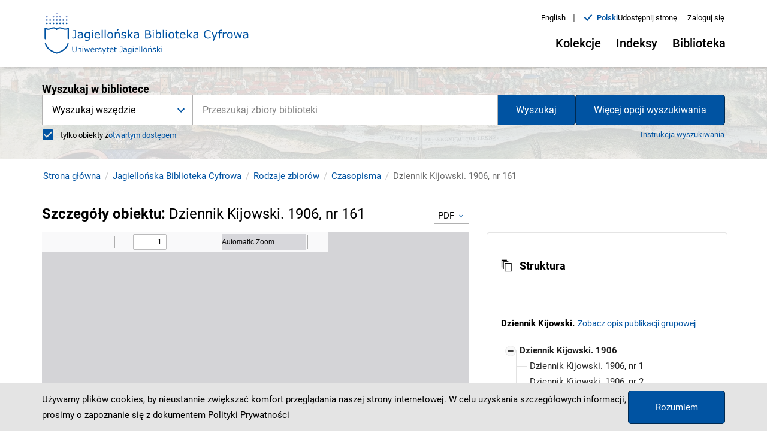

--- FILE ---
content_type: text/css;charset=UTF-8
request_url: https://jbc.bj.uj.edu.pl/_next/static/css/3c22b9c50bd21aa3d220.css
body_size: 56382
content:
.Breadcrumbs_breadcrumbs__3ItaH{width:100%;padding:10px 0;overflow:hidden}.Breadcrumbs_breadcrumbs__list__2Gr_h{list-style:none;margin:0;display:-webkit-flex;display:flex;-webkit-flex-wrap:nowrap;flex-wrap:nowrap;-webkit-align-items:center;align-items:center;overflow-y:hidden;overflow-x:auto;padding:10px 2px}.Breadcrumbs_breadcrumbs__list-item__1SN6y{font-size:.9375rem;line-height:1rem;display:-webkit-flex;display:flex;-webkit-align-items:baseline;align-items:baseline;-webkit-flex:0 1 auto;flex:0 1 auto;font-weight:400}.Breadcrumbs_breadcrumbs__list-item__1SN6y:before{content:"/";font-size:.9375rem;color:#c6c6c6;margin:0 7px}.Breadcrumbs_breadcrumbs__list-item__1SN6y:first-of-type{margin-left:0;-webkit-flex:0 0 auto;flex:0 0 auto}.Breadcrumbs_breadcrumbs__list-item__1SN6y:first-of-type:before{content:none}.Breadcrumbs_breadcrumbs__list-item--link__1ALiW a{color:#0053a2;text-decoration:none}.Breadcrumbs_breadcrumbs__list-item--link__1ALiW:focus a,.Breadcrumbs_breadcrumbs__list-item--link__1ALiW:hover a{text-decoration:underline}.Breadcrumbs_breadcrumbs__list-item--label__ZsuW5{color:dimgray}.Breadcrumbs_breadcrumbs__list-item--scroll__XbP78{display:block;white-space:nowrap;overflow:hidden;max-width:320px;text-overflow:ellipsis;-webkit-align-items:baseline;align-items:baseline;height:1.1875rem}.contrast-page .Breadcrumbs_breadcrumbs__list-item__1SN6y:before{color:dimgray}.contrast-page .Breadcrumbs_breadcrumbs__list-item--link__1ALiW a{color:#fff000}.contrast-page .Breadcrumbs_breadcrumbs__list-item--label__ZsuW5,.contrast-page .Breadcrumbs_breadcrumbs__list-item--scroll__XbP78{color:#fff}.PublicationButtons_navigation__back-to-results--btn__3rHhK{width:300px;display:-webkit-flex;display:flex;-webkit-justify-content:flex-start;justify-content:flex-start;padding-left:0;font-size:1rem}.PublicationButtons_navigation__back-to-results--btn-content__NTw1j{font-size:.9375rem}@media screen and (max-width:1499px){.PublicationButtons_navigation__back-to-results--btn-content__NTw1j{font-size:.8375rem}}@media screen and (min-width:1200px)and (max-width:1368px){.PublicationButtons_navigation__back-to-results--btn-content__NTw1j{font-size:.7375rem}}.PublicationButtons_menu__container__34RHm{display:-webkit-flex;display:flex;-webkit-flex-direction:column;flex-direction:column}.PublicationButtons_menu__container--divider-content__3LUPc,.PublicationButtons_menu__container--divider__3gmNL{margin:10px 15px}.PublicationButtons_menu__container--divider__3gmNL{border:1px solid rgba(0,0,0,.04)}.PublicationButtons_menu__container--divider-content__3LUPc{margin:10px 15px;border:1px solid rgba(255,255,255,.11)}.PublicationButtons_menu__mobile--share-content__3IaPq.react-share__ShareButton,.PublicationButtons_menu__mobile--share__2fSSs.react-share__ShareButton{background:transparent;color:#000;font-size:.75rem;line-height:.75rem;letter-spacing:.1px;text-decoration:none;text-align:left;border:none;cursor:pointer;padding:8px 0 8px 18px}.PublicationButtons_menu__mobile--share-content__3IaPq.react-share__ShareButton i,.PublicationButtons_menu__mobile--share__2fSSs.react-share__ShareButton i{font-size:1rem}.PublicationButtons_menu__mobile--share-content__3IaPq.react-share__ShareButton i:not(:last-child),.PublicationButtons_menu__mobile--share__2fSSs.react-share__ShareButton i:not(:last-child){margin-right:7px}.PublicationButtons_menu__mobile--share-content__3IaPq.react-share__ShareButton:focus,.PublicationButtons_menu__mobile--share-content__3IaPq.react-share__ShareButton:hover,.PublicationButtons_menu__mobile--share__2fSSs.react-share__ShareButton:focus,.PublicationButtons_menu__mobile--share__2fSSs.react-share__ShareButton:hover{background:rgba(0,0,0,.04);text-decoration:none}.PublicationButtons_menu__mobile--share-content__3IaPq.react-share__ShareButton:active,.PublicationButtons_menu__mobile--share__2fSSs.react-share__ShareButton:active{color:#000;-webkit-box-shadow:none;box-shadow:none}.PublicationButtons_menu__mobile--share-content-content__3bvki.react-share__ShareButton,.PublicationButtons_menu__mobile--share-content__3IaPq.react-share__ShareButton{color:#fff;background-color:#181818}.PublicationButtons_menu__mobile--share-content-content__3bvki.react-share__ShareButton:focus,.PublicationButtons_menu__mobile--share-content-content__3bvki.react-share__ShareButton:hover,.PublicationButtons_menu__mobile--share-content__3IaPq.react-share__ShareButton:focus,.PublicationButtons_menu__mobile--share-content__3IaPq.react-share__ShareButton:hover{background:rgba(255,255,255,.11);text-decoration:none}.PublicationButtons_menu__mobile--item__1e1E3{width:100%}.PublicationButtons_modals__citation--main-container__3trnI{display:-webkit-flex;display:flex;-webkit-flex-direction:column;flex-direction:column;-webkit-align-items:flex-start;align-items:flex-start}.PublicationButtons_modals__citation--header__2m2n3{font-size:1.75rem;font-weight:700;margin-bottom:50px}.PublicationButtons_modals__citation--select-container__1OHBu{display:-webkit-flex;display:flex;-webkit-align-items:baseline;align-items:baseline}.PublicationButtons_modals__citation--select-label__1o7__{display:block;font-size:1rem;margin-right:5px}.PublicationButtons_modals__citation--select-option__2ZYjM{color:#0053a2!important}.PublicationButtons_modals__citation--text-content-space__3HjSQ{width:245px;height:133px;font-size:1rem;text-align:left;line-height:1.5rem;padding:10px;margin-top:20px;border:1px solid #b1b1b1;border-radius:5px;overflow-wrap:break-word;overflow-y:auto}@media screen and (min-width:992px){.PublicationButtons_modals__citation--text-content-space__3HjSQ{width:445px;height:163px}}.PublicationButtons_modals__citation--actions__hHpCE{width:100%;display:-webkit-flex;display:flex;-webkit-justify-content:flex-end;justify-content:flex-end}.PublicationButtons_modals__citation--actions__copy-btn__E556z{width:191px;height:40px;margin-top:20px;font-size:.9375rem}.PublicationButtons_modals__citation--actions__copy-btn__E556z span i{font-size:1.4rem;margin-left:-10px}.contrast-page .PublicationButtons_menu__container--divider-content__3LUPc,.contrast-page .PublicationButtons_menu__container--divider__3gmNL{border:1px solid #6a6a6a}.contrast-page .PublicationButtons_menu__mobile--share-content__3IaPq.react-share__ShareButton,.contrast-page .PublicationButtons_menu__mobile--share__2fSSs.react-share__ShareButton{color:#fff000}.contrast-page .PublicationButtons_menu__mobile--share-content__3IaPq.react-share__ShareButton:focus,.contrast-page .PublicationButtons_menu__mobile--share-content__3IaPq.react-share__ShareButton:hover,.contrast-page .PublicationButtons_menu__mobile--share__2fSSs.react-share__ShareButton:focus,.contrast-page .PublicationButtons_menu__mobile--share__2fSSs.react-share__ShareButton:hover{background:#fff000;color:#191919}.contrast-page .PublicationButtons_menu__mobile--share-content__3IaPq.react-share__ShareButton:active,.contrast-page .PublicationButtons_menu__mobile--share__2fSSs.react-share__ShareButton:active{color:#fff000;-webkit-box-shadow:none;box-shadow:none}.contrast-page .PublicationButtons_menu__mobile--share-content-content__3bvki.react-share__ShareButton,.contrast-page .PublicationButtons_menu__mobile--share-content__3IaPq.react-share__ShareButton{background-color:#181818;color:#fff000}.contrast-page .PublicationButtons_menu__mobile--share-content-content__3bvki.react-share__ShareButton:focus,.contrast-page .PublicationButtons_menu__mobile--share-content-content__3bvki.react-share__ShareButton:hover,.contrast-page .PublicationButtons_menu__mobile--share-content__3IaPq.react-share__ShareButton:focus,.contrast-page .PublicationButtons_menu__mobile--share-content__3IaPq.react-share__ShareButton:hover{background:#fff000;color:#191919}.DetailedObject_detailed__show-content__3_HZ6{position:absolute;top:0;left:0;width:100%;height:100%}.DetailedObject_detailed__iframe__1bOGm{width:100%;height:360px;position:relative}@media screen and (min-width:992px){.DetailedObject_detailed__iframe__1bOGm{height:600px;margin-bottom:20px}}.DetailedObject_detailed__iframe--blocked__3FyYT,.DetailedObject_detailed__iframe--external__2dPD-{width:100%;height:100%;display:-webkit-flex;display:flex;-webkit-justify-content:center;justify-content:center;-webkit-align-items:center;align-items:center;-webkit-flex-direction:column;flex-direction:column;line-height:3rem;text-align:center}.DetailedObject_detailed__iframe--blocked-title__cj9CK,.DetailedObject_detailed__iframe--external-title__3T44i{font-weight:700}.DetailedObject_detailed__iframe--blocked-info__Ehv2q,.DetailedObject_detailed__iframe--external-info__2jtXT{font-size:1rem}.DetailedObject_detailed__iframe--external__2dPD-{border:1px solid #e4e4e4;background:#f7f7f7}.DetailedObject_detailed__iframe--external-title__3T44i{font-size:1.25rem}.DetailedObject_detailed__iframe--external-link__3_eHl a{color:#0053a2}.DetailedObject_detailed__iframe--blocked__3FyYT{background-color:#333232;color:#fff}.DetailedObject_detailed__iframe--blocked__3FyYT i{font-size:5rem}.DetailedObject_detailed__iframe--blocked-title__cj9CK{font-size:1rem}.DetailedObject_btn-modal__header__q-19i{font-size:1.35rem;color:#000;font-weight:700;margin-bottom:20px}@media screen and (min-width:992px){.DetailedObject_btn-modal__header__q-19i{margin-bottom:30px;font-size:1.75rem}}.DetailedObject_btn-modal__info__3tv3B{font-size:.8rem;color:#000;text-align:left;line-height:1.4rem;margin-bottom:20px}@media screen and (min-width:992px){.DetailedObject_btn-modal__info__3tv3B{font-size:1rem}}.DetailedObject_btn-modal__info--title__1hHoj{display:block}.DetailedObject_btn-modal__form__3RH4b{width:100%;text-align:left;display:-webkit-flex;display:flex;-webkit-flex-direction:column;flex-direction:column}.DetailedObject_btn-modal__form--mail__vQ9R1,.DetailedObject_btn-modal__form--textarea__2VwBT{margin-bottom:10px}.DetailedObject_btn-modal__form--textarea__2VwBT{height:70px}@media screen and (min-width:992px){.DetailedObject_btn-modal__form--textarea__2VwBT{height:100px}}.DetailedObject_btn-modal__form--btns-container__n5xNl{display:-webkit-flex;display:flex;-webkit-justify-content:flex-end;justify-content:flex-end;-webkit-align-items:baseline;align-items:baseline}.DetailedObject_btn-modal__form--btns-container-clear__23Lr0,.DetailedObject_btn-modal__form--btns-container-submit__1_OUO{color:#000}@media screen and (min-width:992px)and (max-width:1499px){.DetailedObject_btn-modal__form--btns-container-clear__23Lr0{margin-top:0;-webkit-align-self:center;align-self:center}}.DetailedObject_btn-modal__form--btns-container-submit__1_OUO{width:150px;border:1px solid #002a52}.DetailedObject_btn-modal__form--btns-container-submit__1_OUO:hover{color:#fff}.DetailedObject_btn-modal__required-info__2vHxO{width:100%;margin-top:15px;padding-top:3px;border-top:1px solid #d9d9d9;text-align:left}.DetailedObject_btn-modal__required-info--text__1eJFo{font-size:.575rem;color:#676767}@media screen and (min-width:992px){.DetailedObject_btn-modal__required-info--text__1eJFo{padding-top:10px;font-size:.875rem}}.DetailedObject_btn-modal__error-report--menu-mobile__2CuBI{width:100%}@media screen and (min-width:992px){.contrast-page .DetailedObject_detailed__btn-container--btn-modal__2ZUeV{color:#191919;border:1px solid #fff000}.contrast-page .DetailedObject_detailed__btn-container--btn-modal__2ZUeV:active,.contrast-page .DetailedObject_detailed__btn-container--btn-modal__2ZUeV:focus,.contrast-page .DetailedObject_detailed__btn-container--btn-modal__2ZUeV:hover{color:#fff000}.contrast-page .DetailedObject_detailed__btn-container--btn-modal__2ZUeV:active,.contrast-page .DetailedObject_detailed__btn-container--btn-modal__2ZUeV:active:after,.contrast-page .DetailedObject_detailed__btn-container--btn-modal__2ZUeV:focus,.contrast-page .DetailedObject_detailed__btn-container--btn-modal__2ZUeV:focus:after,.contrast-page .DetailedObject_detailed__btn-container--btn-modal__2ZUeV:hover,.contrast-page .DetailedObject_detailed__btn-container--btn-modal__2ZUeV:hover:after,.contrast-page .DetailedObject_detailed__btn-container--btn__2Kp1P:active,.contrast-page .DetailedObject_detailed__btn-container--btn__2Kp1P:active:after,.contrast-page .DetailedObject_detailed__btn-container--btn__2Kp1P:focus,.contrast-page .DetailedObject_detailed__btn-container--btn__2Kp1P:focus:after,.contrast-page .DetailedObject_detailed__btn-container--btn__2Kp1P:hover,.contrast-page .DetailedObject_detailed__btn-container--btn__2Kp1P:hover:after{background-color:transparent}.contrast-page .DetailedObject_detailed__btn-container--btn-menu-item__2U_P4{background-color:#fff000;color:#191919}.contrast-page .DetailedObject_detailed__btn-container--btn-menu-divider__2YYK8{border-color:#191919}}.contrast-page .DetailedObject_detailed__btn-mobile-container--btn__3Z2SJ:active,.contrast-page .DetailedObject_detailed__btn-mobile-container--btn__3Z2SJ:active:after,.contrast-page .DetailedObject_detailed__btn-mobile-container--btn__3Z2SJ:focus,.contrast-page .DetailedObject_detailed__btn-mobile-container--btn__3Z2SJ:focus:after,.contrast-page .DetailedObject_detailed__btn-mobile-container--btn__3Z2SJ:hover,.contrast-page .DetailedObject_detailed__btn-mobile-container--btn__3Z2SJ:hover:after{background-color:transparent}.contrast-page .DetailedObject_detailed__btn-mobile-container--btn-menu-divider__ObOda{border-color:#191919}.contrast-page .DetailedObject_detailed__btn-mobile-container--btn-menu-item__1ZVNW{color:#191919}.contrast-page .DetailedObject_btn-modal__header__q-19i,.contrast-page .DetailedObject_btn-modal__info__3tv3B,.contrast-page .DetailedObject_detailed__title-container--label__3oZF8,.contrast-page .DetailedObject_detailed__title-container--value__VvB1A{color:#fff}.contrast-page .DetailedObject_btn-modal__required-info__2vHxO{border-top:1px solid #fff}.contrast-page .DetailedObject_btn-modal__required-info--text__1eJFo{color:#fff}.FallbackViewer_fallback__2GQ2h{width:100%;height:100%;display:-webkit-flex;display:flex;-webkit-justify-content:center;justify-content:center;-webkit-align-items:center;align-items:center;-webkit-flex-direction:column;flex-direction:column;line-height:2rem;text-align:center;background-color:#333232;color:#fff}.FallbackViewer_fallback-info__2qDvF{font-size:1.25rem;padding:.5rem}.Radio_radio__1_YwH.MuiRadio-colorSecondary{color:#000}.Radio_radio__1_YwH.MuiRadio-colorSecondary.Mui-checked{color:#0053a2}.contrast-page .Radio_radio__1_YwH.MuiRadio-colorSecondary{color:#fff}.contrast-page .Radio_radio__1_YwH.MuiRadio-colorSecondary.Mui-checked{color:#fff000}.Captcha_captcha__bN4FQ{margin:10px 0}.Captcha_captcha__container__3EQg7{display:-webkit-flex;display:flex;-webkit-flex-direction:column;flex-direction:column;grid-gap:10px}.PublicationUI_publication-top__return__2AOQ4{display:-webkit-flex;display:flex;-webkit-flex-direction:row;flex-direction:row}.PublicationUI_publication-top__return__2AOQ4 i{color:#0053a2;font-size:.9rem}.PublicationUI_publication-top__return-btn__2iqUm{width:200px;display:-webkit-flex;display:flex;-webkit-justify-content:flex-start;justify-content:flex-start;padding-top:20px;padding-left:0}.PublicationUI_publication-navigation__3evHt{border-top:1px solid #e4e4e4;border-bottom:1px solid #e4e4e4}.PublicationUI_publication-navigation__container__3UaPS{display:-webkit-flex;display:flex;width:100%;overflow:hidden}.PublicationUI_publication-navigation__container--return-results__2IwPM{border-right:1px solid #e4e4e4;display:-webkit-flex;display:flex;-webkit-align-items:center;align-items:center}.PublicationUI_publication-navigation__container--return-results__2IwPM i{color:#0053a2}.PublicationUI_publication-navigation__container--breadcrumbs__2PuE7{padding-left:25px;overflow-x:auto}.PublicationUI_publication-navigation__container--breadcrumbs-notFromResults__rvaPU{padding-left:0}.PublicationUI_publication-main__NoNKM{display:-webkit-flex;display:flex;-webkit-flex-direction:column;flex-direction:column;padding-bottom:70px}@media screen and (min-width:992px){.PublicationUI_publication-main__NoNKM{display:grid;width:100%;grid-template-columns:1fr 398px;grid-template-areas:"header ." "detailed appendix" "actions similar" "metadata similar" ". similar" "lastViewed lastViewed";padding-bottom:150px}.PublicationUI_publication-main--isGroupedOrPlanned__2O7Up{display:grid;width:100%;grid-template-columns:1fr 398px;grid-template-areas:"header ." "actions appendix" "metadata  appendix" "metadata  similar" "lastViewed lastViewed";padding-bottom:150px}.PublicationUI_publication-main--onlySimilar__1GBvd{display:grid;width:100%;grid-template-columns:1fr 398px;grid-template-areas:"header ." "detailed similar" "actions similar" "metadata similar" ". similar" "lastViewed lastViewed";padding-bottom:150px}}.PublicationUI_publication-main__header__1pxVd{grid-area:header;display:-webkit-flex;display:flex;-webkit-justify-content:space-between;justify-content:space-between;-webkit-align-items:baseline;align-items:baseline;margin-right:30px}.PublicationUI_publication-main__header--heading__29M29{font-size:1.125rem;line-height:2rem;font-weight:700;color:#000;margin:15px 0}@media screen and (min-width:992px){.PublicationUI_publication-main__header--heading__29M29{font-size:1.5rem}}.PublicationUI_publication-main__header--heading-title__1G1fC{font-weight:400}.PublicationUI_publication-main__header--format-select__2mvGt{display:-webkit-flex;display:flex;-webkit-align-items:baseline;align-items:baseline}.PublicationUI_publication-main__header--format-select-form__2gjov{margin-right:0}.PublicationUI_publication-main__header--format-select-input__qsntP{margin-left:5px;border-bottom:1px solid #b1b1b1;border-radius:0;font-size:.9375rem}.PublicationUI_publication-main__header--format-select-input__qsntP:active,.PublicationUI_publication-main__header--format-select-input__qsntP:focus,.PublicationUI_publication-main__header--format-select-input__qsntP:hover{border-bottom:1px solid #002a52}.PublicationUI_publication-main__appendix__2WjFF,.PublicationUI_publication-main__detailed__WanZ7,.PublicationUI_publication-main__last-viewed__2bP5r,.PublicationUI_publication-main__metadata__XRxpL,.PublicationUI_publication-main__similar__3FPAG{display:-webkit-flex;display:flex;-webkit-flex-direction:column;flex-direction:column}.PublicationUI_publication-main__detailed__WanZ7{grid-area:detailed;margin-right:30px;position:relative}.PublicationUI_publication-main__detailed--iframe-btn__YMFs4{position:absolute;top:260px;right:20px}@media screen and (min-width:992px){.PublicationUI_publication-main__detailed--iframe-btn__YMFs4{top:500px}}.PublicationUI_publication-main__detailed--iframe-btn-iiif__1cTFq{position:absolute;top:270px;right:10px}@media screen and (min-width:992px){.PublicationUI_publication-main__detailed--iframe-btn-iiif__1cTFq{top:510px}}.PublicationUI_publication-main__appendix__2WjFF{grid-area:appendix;margin-top:20px;margin-bottom:20px}@media screen and (min-width:992px){.PublicationUI_publication-main__appendix__2WjFF{margin-top:0;margin-bottom:0}}.PublicationUI_publication-main__actions__2r26o{grid-area:actions;display:none;margin-right:15px}@media screen and (min-width:992px){.PublicationUI_publication-main__actions__2r26o{padding-bottom:15px;margin-bottom:35px;border-bottom:1px solid #d9d9d9}}@media screen and (max-width:1499px){.PublicationUI_publication-main__actions__2r26o{-webkit-flex-wrap:wrap;flex-wrap:wrap}}@media screen and (min-width:1200px){.PublicationUI_publication-main__actions__2r26o{display:-webkit-flex;display:flex;-webkit-justify-content:flex-end;justify-content:flex-end;-webkit-align-items:center;align-items:center}}.PublicationUI_publication-main__actions--mobile__3TxSJ{grid-area:actions;display:-webkit-flex;display:flex;-webkit-justify-content:flex-end;justify-content:flex-end;-webkit-align-items:center;align-items:center;margin-top:10px;margin-right:25px}@media screen and (min-width:1200px){.PublicationUI_publication-main__actions--mobile__3TxSJ{display:none}}.PublicationUI_publication-main__actions--collection-btn__ROGjb{grid-area:actions;margin-top:10px;margin-bottom:25px}@media screen and (min-width:992px){.PublicationUI_publication-main__actions--collection-btn__ROGjb{display:none}}.PublicationUI_publication-main__metadata__XRxpL{grid-area:metadata;display:grid}.PublicationUI_publication-main__similar__3FPAG{grid-area:similar;margin-top:25px}.PublicationUI_publication-main__similar--onlySimilar__1vICx{grid-area:similar;margin-top:0}.PublicationUI_publication-main__last-viewed__2bP5r{min-height:500px;border-top:1px solid #e4e4e4;padding-top:50px;grid-area:lastViewed}@media screen and (min-width:992px){.PublicationUI_publication-main__last-viewed__2bP5r{min-height:250px}}.contrast-page .PublicationUI_publication-content__zkGW_,.contrast-page .PublicationUI_publication-main__appendix__2WjFF{background:#191919}.contrast-page .PublicationUI_publication-navigation__3evHt{border-top:1px solid #6a6a6a;border-bottom:1px solid #6a6a6a;background:#191919}.contrast-page .PublicationUI_publication-navigation__container__3UaPS{background-color:#191919}.contrast-page .PublicationUI_publication-navigation__container--return-results__2IwPM{border-right:1px solid #6a6a6a}.contrast-page .PublicationUI_publication-navigation__container--return-results__2IwPM i{color:#fff000}.contrast-page .PublicationUI_publication-main__NoNKM,.contrast-page .PublicationUI_publication-navigation__container--breadcrumbs__2PuE7{background-color:#191919}.contrast-page .PublicationUI_publication-main__header--heading__29M29{color:#fff}.contrast-page .PublicationUI_publication-main__header--format-select-input__qsntP:active:after,.contrast-page .PublicationUI_publication-main__header--format-select-input__qsntP:after,.contrast-page .PublicationUI_publication-main__header--format-select-input__qsntP:focus:after,.contrast-page .PublicationUI_publication-main__header--format-select-input__qsntP:hover:after{background-color:transparent}@media screen and (min-width:992px){.contrast-page .PublicationUI_publication-main__detailed__WanZ7{border-bottom:1px solid dimgray}}.ShowContent_show-content__3GtRh{height:100%;color:#fff;display:-webkit-flex;display:flex;-webkit-justify-content:center;justify-content:center;-webkit-align-items:center;align-items:center;-webkit-flex-direction:column;flex-direction:column}.ShowContent_show-content__navigation__14nXv{border:1px solid #2b2f32;width:100%;-webkit-flex:0 0 100px;flex:0 0 100px;display:-webkit-flex;display:flex}.ShowContent_show-content__navigation--main__3iNfp{height:100%;width:100%;display:-webkit-flex;display:flex;-webkit-flex-direction:column;flex-direction:column}@media screen and (min-width:1200px){.ShowContent_show-content__navigation--main__3iNfp{width:-webkit-calc(100% - 240px);width:calc(100% - 240px)}}.ShowContent_show-content__3GtRh .ShowContent_navigation__top__jf-Ow{height:50%;width:100%;border-right:1px solid #2b2f32;border-bottom:1px solid #2b2f32;display:-webkit-flex;display:flex;-webkit-align-items:center;align-items:center;-webkit-justify-content:space-between;justify-content:space-between}.ShowContent_show-content__3GtRh .ShowContent_navigation__top--header__3HNMk{padding-left:20px;font-size:1rem}@media screen and (min-width:992px){.ShowContent_show-content__3GtRh .ShowContent_navigation__top--header__3HNMk{padding-left:40px;font-size:1.09rem}}@media screen and (min-width:1200px)and (max-width:1281px){.ShowContent_show-content__3GtRh .ShowContent_navigation__top--header__3HNMk{padding-left:13px;font-size:1rem}}.ShowContent_show-content__3GtRh .ShowContent_navigation__top--menu-buttons__3UIpf{display:none}@media screen and (min-width:1200px){.ShowContent_show-content__3GtRh .ShowContent_navigation__top--menu-buttons__3UIpf{padding-right:20px;display:-webkit-flex;display:flex;-webkit-align-items:center;align-items:center}}.ShowContent_show-content__3GtRh .ShowContent_navigation__top--close-button__2L66a{width:50%;height:100%;display:-webkit-flex;display:flex;-webkit-justify-content:center;justify-content:center;-webkit-align-items:center;align-items:center}@media screen and (min-width:1200px){.ShowContent_show-content__3GtRh .ShowContent_navigation__top--close-button__2L66a{display:none}}.ShowContent_show-content__3GtRh .ShowContent_navigation__bottom__3getn{height:50%;width:100%;border-right:1px solid #2b2f32;display:-webkit-flex;display:flex;-webkit-flex-direction:row;flex-direction:row}.ShowContent_show-content__3GtRh .ShowContent_navigation__bottom--btn-back__1AChE{width:170px;display:-webkit-flex;display:flex;-webkit-justify-content:center;justify-content:center;-webkit-align-items:center;align-items:center;border-right:1px solid #2b2f32;padding:0}@media screen and (min-width:1200px){.ShowContent_show-content__3GtRh .ShowContent_navigation__bottom--btn-back__1AChE{width:270px}}.ShowContent_show-content__3GtRh .ShowContent_navigation__bottom--btns-change__T2CEk{display:-webkit-flex;display:flex;-webkit-justify-content:center;justify-content:center;-webkit-align-items:center;align-items:center;-webkit-flex:1 1;flex:1 1;border-right:1px solid #2b2f32;padding-right:0}@media screen and (min-width:1200px){.ShowContent_show-content__3GtRh .ShowContent_navigation__bottom--btns-change__T2CEk{-webkit-justify-content:flex-end;justify-content:flex-end;padding-right:20px}}.ShowContent_show-content__3GtRh .ShowContent_navigation__bottom--btn-hide__1PTUc{display:none}@media screen and (min-width:1200px){.ShowContent_show-content__3GtRh .ShowContent_navigation__bottom--btn-hide__1PTUc{display:-webkit-flex;display:flex;-webkit-justify-content:flex-end;justify-content:flex-end;-webkit-align-items:center;align-items:center;width:320px;padding-right:20px}}.ShowContent_show-content__3GtRh .ShowContent_navigation__bottom--btns-menu__3-rS4{display:-webkit-flex;display:flex;-webkit-justify-content:center;justify-content:center;-webkit-align-items:center;align-items:center;width:220px}@media screen and (min-width:1200px){.ShowContent_show-content__3GtRh .ShowContent_navigation__bottom--btns-menu__3-rS4{display:none}}.ShowContent_show-content__3GtRh .ShowContent_navigation__aside__27FXX{display:none}@media screen and (min-width:1200px){.ShowContent_show-content__3GtRh .ShowContent_navigation__aside__27FXX{height:100%;width:240px;display:-webkit-flex;display:flex;-webkit-justify-content:center;justify-content:center;-webkit-align-items:center;align-items:center}}.ShowContent_show-content__view__UnlTV{width:100%;height:50px;display:-webkit-flex;display:flex}@media screen and (min-width:1200px){.ShowContent_show-content__view__UnlTV{display:none}}.ShowContent_show-content__view--container-active__3efxs,.ShowContent_show-content__view--container__21fQm{width:50%;height:100%;display:-webkit-flex;display:flex;-webkit-justify-content:center;justify-content:center;-webkit-align-items:center;align-items:center}.ShowContent_show-content__view--container-active__3efxs:first-child,.ShowContent_show-content__view--container__21fQm:first-child{border-right:1px solid #2b2f32}.ShowContent_show-content__view--container-active__3efxs{-webkit-box-sizing:border-box;-moz-box-sizing:border-box;box-sizing:border-box;border-bottom:10px solid #0053a2}.ShowContent_show-content__view--btn__fQ0e9{width:100%;height:100%}.ShowContent_show-content__view--btn__fQ0e9:hover{text-decoration:none}.ShowContent_show-content__main__y59mh{width:100%;height:100%;display:-webkit-flex;display:flex;overflow-x:hidden;overflow-y:auto}.ShowContent_show-content__main--aside__36Ok0,.ShowContent_show-content__main--iframe__2O-YV{display:none}.ShowContent_show-content__main--aside-open__gIHBy,.ShowContent_show-content__main--iframe-open__2VMXc{display:-webkit-flex;display:flex;-webkit-justify-content:center;justify-content:center;-webkit-align-items:center;align-items:center;width:100%;height:100%}@media screen and (min-width:1200px){.ShowContent_show-content__main--aside__36Ok0,.ShowContent_show-content__main--iframe__2O-YV{display:-webkit-flex;display:flex}.ShowContent_show-content__main--iframe__2O-YV{-webkit-flex:1 1;flex:1 1;border-right:1px solid #2b2f32;height:100%}}.ShowContent_show-content__main--hide-btn__C3Knv{display:none}@media screen and (min-width:1200px){.ShowContent_show-content__main--hide-btn__C3Knv{display:-webkit-flex;display:flex;height:100%;width:16px}.ShowContent_show-content__main--hide-btn__C3Knv button{height:100%;width:16px}}.ShowContent_show-content__main--aside__36Ok0{width:580px}@media screen and (min-width:1200px)and (max-width:1365px){.ShowContent_show-content__main--aside__36Ok0{width:377px}}.ShowContent_aside__container__3GYaA{width:100%;height:100%;display:-webkit-flex;display:flex;-webkit-flex-direction:column;flex-direction:column;overflow-x:hidden;overflow-y:auto}.ShowContent_aside__container--header__xx0lA{width:100%;background-color:#323639;display:-webkit-flex;display:flex;-webkit-justify-content:center;justify-content:center;-webkit-align-items:center;align-items:center;border-bottom:1px solid #000;text-align:left}.ShowContent_aside__container--header-heading__DHKzy{font-size:1rem;color:#b1b1b1;line-height:1.4rem;padding:20px}.ShowContent_aside__container--header-heading-title__2x3J5{color:#fff;font-weight:700}.ShowContent_aside__container--accordion-structure__1kPW-{display:-webkit-flex;display:flex;-webkit-align-items:center;align-items:center;-webkit-justify-content:center;justify-content:center}.ShowContent_aside__container--accordion-structure-icon__fACto{font-size:2rem;font-weight:700}.ShowContent_aside__container--accordion-structure-icon__fACto:before{margin-left:0}.ShowContent_aside__container--accordion-description__2qod8{overflow-y:auto}.ShowContent_all-displayed__FLI_d .MuiAccordionDetails-root{height:180px!important}@media screen and (min-width:992px){.ShowContent_all-displayed__FLI_d .MuiAccordionDetails-root{height:230px!important}}.ShowContent_three-displayed__2OQk3 .MuiAccordionDetails-root{height:250px!important}@media screen and (min-width:1200px){.ShowContent_three-displayed__2OQk3 .MuiAccordionDetails-root{height:300px!important}}.contrast-page .ShowContent_show-content__navigation__14nXv{border:1px solid #6a6a6a}.contrast-page .ShowContent_show-content__view--container-active__3efxs{border-bottom:10px solid #fff000}.contrast-page .ShowContent_show-content__3GtRh .ShowContent_navigation__top__jf-Ow{border-right:1px solid #6a6a6a;border-bottom:1px solid #6a6a6a}.contrast-page .ShowContent_show-content__3GtRh .ShowContent_navigation__bottom--btn-back__1AChE,.contrast-page .ShowContent_show-content__3GtRh .ShowContent_navigation__bottom--btns-change__T2CEk,.contrast-page .ShowContent_show-content__3GtRh .ShowContent_navigation__bottom__3getn{border-right:1px solid #6a6a6a}.contrast-page .ShowContent_show-content__3GtRh .ShowContent_aside__container--header__xx0lA{background-color:#1d1d1d;border-bottom:1px solid #6a6a6a}.contrast-page .ShowContent_show-content__3GtRh .ShowContent_aside__container--header-heading-title__2x3J5,.contrast-page .ShowContent_show-content__3GtRh .ShowContent_aside__container--header-heading__DHKzy{color:#fff}.ObjectAppendix_both-displayed__163mA .MuiAccordionDetails-root{height:365px!important}.ObjectAppendix_appendix__context--container__1Mz7b,.ObjectAppendix_appendix__structure--container__AFHY4{border:1px solid #e4e4e4;height:300px;width:349px;overflow-y:auto;text-align:left}@media screen and (min-width:992px){.ObjectAppendix_appendix__context--container__1Mz7b,.ObjectAppendix_appendix__structure--container__AFHY4{width:398px}}.ObjectAppendix_appendix__context--main-container__ALOFO{display:-webkit-flex;display:flex;-webkit-flex-direction:column;flex-direction:column;overflow:auto}.ObjectAppendix_appendix__context--item-show-content__j305j,.ObjectAppendix_appendix__context--item__gRV7g{font-size:.9375rem;font-weight:400;line-height:1.5rem;margin:10px 20px;white-space:pre-wrap}.ObjectAppendix_appendix__context--item-show-content__j305j *,.ObjectAppendix_appendix__context--item__gRV7g *{pointer-events:none}.ObjectAppendix_appendix__context--item-show-content__j305j em,.ObjectAppendix_appendix__context--item__gRV7g em{font-weight:700;background-color:#ffdfbe}.ObjectAppendix_appendix__context--item-clickable__2jeOQ{cursor:pointer}.ObjectAppendix_appendix__context--item-show-content__j305j em{color:#000;background-color:#0053a2}.ObjectAppendix_appendix__structure--lock__2gXIN svg{font-size:.8rem}.ObjectAppendix_appendix__structure--lock__2gXIN:last-child svg{margin-right:5px}.ObjectAppendix_appendix__structure--icon-container__1hnmw{display:-webkit-flex;display:flex;-webkit-align-items:center;align-items:center;-webkit-justify-content:center;justify-content:center}.ObjectAppendix_appendix__structure--structure-icon__3mfxP{font-size:2rem;font-weight:700}.ObjectAppendix_appendix__structure--structure-icon__3mfxP:before{margin-left:0}.ObjectAppendix_appendix__structure--main-container__5ex33{overflow:auto}.ObjectAppendix_appendix__structure--main__3DjtJ{margin:20px 7px}.ObjectAppendix_appendix__structure--main-pub-group-title__Qss17{font-size:.9375rem;line-height:1.5rem}.ObjectAppendix_appendix__structure--main-pub-group-link-show-content__1Est6,.ObjectAppendix_appendix__structure--main-pub-group-link__E5IlW{font-size:.875rem;line-height:1.5rem}.ObjectAppendix_appendix__structure--main-pub-group-link__E5IlW{margin-left:5px}.ObjectAppendix_appendix__structure--main-pub-group-title__Qss17{display:inline;clear:both;font-weight:700}.ObjectAppendix_appendix__structure--main-pub-group-link-show-content__1Est6 a,.ObjectAppendix_appendix__structure--main-pub-group-link__E5IlW a{color:#0053a2;text-decoration:none;font-weight:400}.ObjectAppendix_active__DIKPU{color:#0053a2;cursor:default;text-align:left}.ObjectAppendix_active__DIKPU i:first-child{margin-left:-6px}.ObjectAppendix_active-show-content__1A0Lj{color:#0053a2}.ObjectAppendix_active-show-content__1A0Lj i:first-child{margin-left:-6px}.ObjectAppendix_clicked__1zwr1{outline:1px solid #0053a2;outline-offset:2px;position:relative}.ObjectAppendix_clicked__1zwr1:before{font-family:dlibra-icons;content:"";font-size:2rem;position:absolute;top:0;left:-30px;color:#0053a2;margin:0;padding:0}.contrast-page .ObjectAppendix_appendix__context--item-show-content__j305j em,.contrast-page .ObjectAppendix_appendix__context--item__gRV7g em{color:#191919;background-color:#fff000}.contrast-page .ObjectAppendix_appendix__structure--main-pub-group-title__Qss17{color:#fff}.contrast-page .ObjectAppendix_appendix__structure--main-pub-group-link__E5IlW a{color:#fff000}.contrast-page .ObjectAppendix_appendix__structure--main-pub-group-link__E5IlW a:hover{text-decoration:underline}.contrast-page .ObjectAppendix_appendix__structure--main-pub-group-link-show-content__1Est6 a{color:#fff000}.contrast-page .ObjectAppendix_appendix__structure--main-pub-group-link-show-content__1Est6 a:hover{text-decoration:underline}.contrast-page .ObjectAppendix_active-show-content__1A0Lj,.contrast-page .ObjectAppendix_active__DIKPU{color:#fff000}.contrast-page .ObjectAppendix_clicked__1zwr1{outline:1px solid #fff000}.contrast-page .ObjectAppendix_clicked__1zwr1:before{color:#fff000}.ObjectMetadata_metadata__main-container__2t0aL{height:100%;display:-webkit-flex;display:flex;-webkit-flex-direction:column;flex-direction:column}@media screen and (min-width:992px){.ObjectMetadata_metadata__main-container__2t0aL{-webkit-flex-direction:row;flex-direction:row}}.ObjectMetadata_metadata__image-container__2_x92{height:250px}@media screen and (min-width:992px){.ObjectMetadata_metadata__image-container__2_x92{margin-right:15px;height:100%;width:220px}}.ObjectMetadata_metadata__image-container--item__AW-wW{width:220px;height:220px;background-size:contain;background-repeat:no-repeat}.ObjectMetadata_metadata__image-container--icon__MykuU{background:#ececec;border:1px solid #f2f2f2;display:-webkit-flex;display:flex;-webkit-align-items:center;align-items:center;-webkit-justify-content:center;justify-content:center;margin-top:55px;width:150px;height:150px}@media screen and (min-width:992px){.ObjectMetadata_metadata__image-container--icon__MykuU{margin-top:0;margin-right:40px}}.ObjectMetadata_metadata__image-container--icon-figure__21iqk{font-size:6rem;color:#d2d2d2}.ObjectMetadata_metadata__data-container__kI2-s{-webkit-flex-grow:1;flex-grow:1}.ObjectMetadata_metadata__data-container--object__2si3W{margin-bottom:40px;margin-right:50px;line-height:2rem}@media screen and (min-width:992px)and (max-width:1199px){.ObjectMetadata_metadata__data-container--object__2si3W{margin-right:0}}.ObjectMetadata_object__heading__1k5mM{color:#000;font-size:1.25rem;font-weight:700;letter-spacing:-1px;margin-bottom:5px}.ObjectMetadata_object__heading--show-content__35ASv{color:#fff}.ObjectMetadata_object__coll--attr-container__23_E7,.ObjectMetadata_object__desc--attr-container__2avpD,.ObjectMetadata_object__extra--attr-container__1vi7J{display:inline;clear:both}.ObjectMetadata_object__coll--attr-name-show-content__3q3UL,.ObjectMetadata_object__coll--attr-name__2iKHr,.ObjectMetadata_object__desc--attr-name-show-content__1NGiD,.ObjectMetadata_object__desc--attr-name__HS_46,.ObjectMetadata_object__extra--attr-name-show-content__bNp5h,.ObjectMetadata_object__extra--attr-name__1SSx6{font-size:.9375rem;font-weight:400;margin-bottom:10px}.ObjectMetadata_object__coll--attr-name__2iKHr,.ObjectMetadata_object__desc--attr-name__HS_46,.ObjectMetadata_object__extra--attr-name__1SSx6{color:#676767}.ObjectMetadata_object__coll--attr-name-show-content__3q3UL,.ObjectMetadata_object__desc--attr-name-show-content__1NGiD,.ObjectMetadata_object__extra--attr-name-show-content__bNp5h{color:#b1b1b1}.ObjectMetadata_object__coll--attr-value-link__2Lcdx,.ObjectMetadata_object__desc--attr-value-link__54nOE,.ObjectMetadata_object__extra--attr-value-link__3bIbe{display:inline-block}.ObjectMetadata_object__coll--attr-value-link-show-content__201rH,.ObjectMetadata_object__desc--attr-value-link-show-content__1-MY9,.ObjectMetadata_object__extra--attr-value-link-show-content__37bBW{color:#fff;text-decoration:underline}.ObjectMetadata_object__coll--attr-value-link-show-content__201rH:hover,.ObjectMetadata_object__desc--attr-value-link-show-content__1-MY9:hover,.ObjectMetadata_object__extra--attr-value-link-show-content__37bBW:hover{color:#0053a2}.ObjectMetadata_object__coll--attr-value-show-content__V5Apu,.ObjectMetadata_object__coll--attr-value__nM_Vl,.ObjectMetadata_object__desc--attr-value-show-content__3hRcG,.ObjectMetadata_object__desc--attr-value__1E1Op,.ObjectMetadata_object__extra--attr-value-show-content__3jf8g,.ObjectMetadata_object__extra--attr-value__z0zqH{font-size:.9375rem;font-weight:400;text-decoration:underline;color:#000}.ObjectMetadata_object__coll--attr-value-show-content__V5Apu:hover,.ObjectMetadata_object__coll--attr-value__nM_Vl:hover,.ObjectMetadata_object__desc--attr-value-show-content__3hRcG:hover,.ObjectMetadata_object__desc--attr-value__1E1Op:hover,.ObjectMetadata_object__extra--attr-value-show-content__3jf8g:hover,.ObjectMetadata_object__extra--attr-value__z0zqH:hover{color:#0053a2}.ObjectMetadata_object__coll--attr-value-divider__3t5kl,.ObjectMetadata_object__coll--attr-value-html__3Joyl,.ObjectMetadata_object__desc--attr-value-divider__3faxs,.ObjectMetadata_object__desc--attr-value-html__35_yh,.ObjectMetadata_object__extra--attr-value-divider__zWNpy,.ObjectMetadata_object__extra--attr-value-html__qg-Py{color:#000}.ObjectMetadata_object__coll__2Ri_r i:before{color:#676767;font-weight:100}.ObjectMetadata_object__extra--attr-value-number-show-content__37h3A,.ObjectMetadata_object__extra--attr-value-number__2AM7u{font-size:.9375rem;text-decoration:none}.ObjectMetadata_object__extra--attr-value-number__2AM7u{color:#000}.ObjectMetadata_object__extra--attr-value-number-show-content__37h3A{color:#fff}.ObjectMetadata_object__exlibris--container__2kH7i{text-align:center}.ObjectMetadata_object__exlibris--image-show-content__MKTgy,.ObjectMetadata_object__exlibris--image__2XtbU{margin:15px;max-width:100%;vertical-align:middle;border:1px solid #e4e4e4}.ObjectMetadata_object__exlibris--image-show-content__MKTgy:focus,.ObjectMetadata_object__exlibris--image-show-content__MKTgy:hover,.ObjectMetadata_object__exlibris--image__2XtbU:focus,.ObjectMetadata_object__exlibris--image__2XtbU:hover{opacity:.9}.ObjectMetadata_object__exlibris--image__2XtbU:focus,.ObjectMetadata_object__exlibris--image__2XtbU:hover{-webkit-box-shadow:2px 2px 12px #00000050;box-shadow:2px 2px 12px #00000050}.ObjectMetadata_object__exlibris--image-show-content__MKTgy:focus,.ObjectMetadata_object__exlibris--image-show-content__MKTgy:hover{-webkit-box-shadow:2px 2px 12px #ffffffa0;box-shadow:2px 2px 12px #ffffffa0}.contrast-page .ObjectMetadata_metadata__main-container__2t0aL{background-color:#191919}.contrast-page .ObjectMetadata_object__coll--attr-name-show-content__3q3UL,.contrast-page .ObjectMetadata_object__coll--attr-name__2iKHr,.contrast-page .ObjectMetadata_object__desc--attr-name-show-content__1NGiD,.contrast-page .ObjectMetadata_object__desc--attr-name__HS_46,.contrast-page .ObjectMetadata_object__extra--attr-name-show-content__bNp5h,.contrast-page .ObjectMetadata_object__extra--attr-name__1SSx6,.contrast-page .ObjectMetadata_object__heading__1k5mM{color:#fff}.contrast-page .ObjectMetadata_object__coll--attr-value__nM_Vl,.contrast-page .ObjectMetadata_object__coll--attr-value__nM_Vl:hover,.contrast-page .ObjectMetadata_object__desc--attr-value__1E1Op,.contrast-page .ObjectMetadata_object__desc--attr-value__1E1Op:hover,.contrast-page .ObjectMetadata_object__extra--attr-value__z0zqH,.contrast-page .ObjectMetadata_object__extra--attr-value__z0zqH:hover{color:#fff000}.contrast-page .ObjectMetadata_object__coll__2Ri_r i:before{color:dimgray;font-weight:100}.contrast-page .ObjectMetadata_object__extra--attr-value-number__2AM7u{color:#fff}.PublicationTreeFiles_tree-files__container__2drPH{overflow:auto}.PublicationTreeFiles_tree-files__btn-file__eTscM{padding-left:5px}.Accordion_accordion__1f0Yo{width:351px;background:#f5f5f5;border:1px solid #e4e4e4;border-radius:0;color:#000;font-weight:700;font-size:1.125rem;text-align:center;-webkit-box-shadow:none;box-shadow:none}@media screen and (min-width:992px){.Accordion_accordion__1f0Yo{width:400px}}.Accordion_accordion__1f0Yo.MuiAccordion-root{margin:0}.Accordion_accordion__1f0Yo.Mui-expanded{background:transparent}.Accordion_accordion__1f0Yo .MuiAccordionSummary-content{height:70px;display:-webkit-flex;display:flex;-webkit-align-items:center;align-items:center}.Accordion_accordion__1f0Yo .MuiAccordionDetails-root{border-top:1px solid #e4e4e4;height:460px;display:-webkit-flex;display:flex;-webkit-flex-direction:column;flex-direction:column;text-align:left}.Accordion_accordion__1f0Yo .MuiAccordionSummary-expandIcon{color:#002a52}.Accordion_accordion__1f0Yo:disabled,.Accordion_accordion__1f0Yo:focus,.Accordion_accordion__1f0Yo:hover{background:transparent}.Accordion_accordion--publication-content__2zwqz{width:100%;background-color:#323639;border:1px solid #000}.Accordion_accordion--publication-content__2zwqz .MuiAccordionSummary-content{height:72px;display:-webkit-flex;display:flex;-webkit-align-items:center;align-items:center;color:#fff}.Accordion_accordion--publication-content__2zwqz .MuiAccordionDetails-root{height:400px;border-top:1px solid #000;color:#fff}@media screen and (min-width:1200px){.Accordion_accordion--publication-content__2zwqz .MuiAccordionDetails-root{height:450px}}.contrast-page .Accordion_accordion__1f0Yo{background:#191919;color:#fff000}.contrast-page .Accordion_accordion__1f0Yo.Mui-expanded{background:transparent;color:#fff}.contrast-page .Accordion_accordion__1f0Yo .MuiAccordionDetails-root{border-top:1px solid #6a6a6a}.contrast-page .Accordion_accordion__1f0Yo .MuiAccordionSummary-expandIcon{color:#fff000}.contrast-page .Accordion_accordion__1f0Yo .MuiAccordionSummary-expandIcon.Mui-expanded,.contrast-page .Accordion_accordion__1f0Yo:focus,.contrast-page .Accordion_accordion__1f0Yo:focus .MuiAccordionSummary-expandIcon,.contrast-page .Accordion_accordion__1f0Yo:hover,.contrast-page .Accordion_accordion__1f0Yo:hover .MuiAccordionSummary-expandIcon{color:#fff}.contrast-page .Accordion_accordion__1f0Yo:disabled{background:transparent}.contrast-page .Accordion_accordion--publication-content__2zwqz{background:#191919;color:#fff000}.contrast-page .Accordion_accordion--publication-content__2zwqz .MuiAccordionSummary-content{color:#fff000}.contrast-page .Accordion_accordion--publication-content__2zwqz .MuiAccordionDetails-root{border-top:1px solid #6a6a6a}.contrast-page .Accordion_accordion--publication-content__2zwqz:focus .MuiAccordionSummary-content,.contrast-page .Accordion_accordion--publication-content__2zwqz:focus .MuiAccordionSummary-expandIcon,.contrast-page .Accordion_accordion--publication-content__2zwqz:hover .MuiAccordionSummary-content,.contrast-page .Accordion_accordion--publication-content__2zwqz:hover .MuiAccordionSummary-expandIcon{color:#fff}.contrast-page .Accordion_accordion--publication-content__2zwqz .Mui-expanded{background:transparent;color:#fff}.contrast-page .Accordion_accordion--publication-content__2zwqz .MuiAccordionSummary-expandIcon{color:#fff000}.contrast-page .Accordion_accordion--publication-content__2zwqz:disabled{background:transparent}.SimilarHits_similar-hits__2UjkG{background:#f7f7f7;padding:28px 25px;display:grid;grid-gap:20px}.SimilarHits_similar-hits--title__26ynV{font-weight:700;font-size:1.25rem;color:#000}.SimilarHits_similar-hits--results__1a8D-{display:grid;grid-gap:20px}.contrast-page .SimilarHits_similar-hits__2UjkG{background:#191919;border:1px solid dimgray}.contrast-page .SimilarHits_similar-hits--title__26ynV{color:#fff}@font-face{font-family:revicons;fallback:fallback;src:url(/_next/static/media/revicons.e8746a624ed098489406e6113d185258.woff) format("woff"),url(/_next/static/media/revicons.57fd05d4ae650374c8deeff7c4aae380.ttf) format("ttf"),url(/_next/static/media/revicons.a77de540a38981833f9e31bd4c365cc6.eot) format("ttf")}.react-multi-carousel-list{display:-webkit-flex;display:flex;-webkit-align-items:center;align-items:center;overflow:hidden;position:relative}.react-multi-carousel-track{list-style:none;padding:0;margin:0;display:-webkit-flex;display:flex;-webkit-flex-direction:row;flex-direction:row;position:relative;-webkit-transform-style:preserve-3d;transform-style:preserve-3d;-webkit-backface-visibility:hidden;backface-visibility:hidden;will-change:transform,transition}.react-multiple-carousel__arrow{position:absolute;outline:0;-webkit-transition:all .5s;transition:all .5s;border-radius:35px;z-index:1000;border:0;background:rgba(0,0,0,.5);min-width:43px;min-height:43px;opacity:1;cursor:pointer}.react-multiple-carousel__arrow:hover{background:rgba(0,0,0,.8)}.react-multiple-carousel__arrow:before{font-size:20px;color:#fff;display:block;font-family:revicons;text-align:center;z-index:2;position:relative}.react-multiple-carousel__arrow:disabled{cursor:default;background:rgba(0,0,0,.5)}.react-multiple-carousel__arrow--left{left:-webkit-calc(4% + 1px);left:calc(4% + 1px)}.react-multiple-carousel__arrow--left:before{content:"\e824"}.react-multiple-carousel__arrow--right{right:-webkit-calc(4% + 1px);right:calc(4% + 1px)}.react-multiple-carousel__arrow--right:before{content:"\e825"}.react-multi-carousel-dot-list{position:absolute;bottom:0;display:-webkit-flex;display:flex;left:0;right:0;-webkit-justify-content:center;justify-content:center;padding:0;margin:0;list-style:none;text-align:center}.react-multi-carousel-dot button{display:inline-block;width:12px;height:12px;border-radius:50%;opacity:1;-webkit-box-shadow:none;box-shadow:none;-webkit-transition:background .5s;transition:background .5s;border:2px solid grey;padding:0;margin:0 6px 0 0;outline:0;cursor:pointer}.react-multi-carousel-dot--active button,.react-multi-carousel-dot button:hover:active{background:#080808}.react-multi-carousel-item{-webkit-transform-style:preserve-3d;transform-style:preserve-3d;-webkit-backface-visibility:hidden;backface-visibility:hidden}@media (-ms-high-contrast:active),(-ms-high-contrast:none){.react-multi-carousel-item{-webkit-flex-shrink:0!important;flex-shrink:0!important}.react-multi-carousel-track{overflow:visible!important}}.Carousel_carousel__IOgej{background:transparent;position:relative;display:grid;-webkit-align-items:center;align-items:center}.Carousel_carousel__container__2OZDz{position:relative}.Carousel_carousel__item__1TO7r{display:-webkit-flex;display:flex}@media screen and (max-width:380px){.Carousel_carousel__item__1TO7r{display:-webkit-flex;display:flex;-webkit-justify-content:center;justify-content:center}}.Carousel_carousel__buttons__3PELP{position:absolute;width:100%;display:none;-webkit-justify-content:space-between;justify-content:space-between;margin-top:-30px}@media screen and (min-width:576px){.Carousel_carousel__buttons__3PELP{display:-webkit-flex;display:flex}}.Carousel_carousel__buttons--button-next__2-rJN,.Carousel_carousel__buttons--button-prev__2t2Gj,.Carousel_carousel__buttons--button__2nQ3S{background:transparent;border:0;cursor:pointer;padding:0}.Carousel_carousel__buttons--button-next__2-rJN:focus,.Carousel_carousel__buttons--button-next__2-rJN:hover,.Carousel_carousel__buttons--button-prev__2t2Gj:focus,.Carousel_carousel__buttons--button-prev__2t2Gj:hover,.Carousel_carousel__buttons--button__2nQ3S:focus,.Carousel_carousel__buttons--button__2nQ3S:hover{background:transparent}.Carousel_carousel__buttons--button-next__2-rJN:focus .Carousel_carousel__buttons--button-icon__1ZMxX,.Carousel_carousel__buttons--button-next__2-rJN:hover .Carousel_carousel__buttons--button-icon__1ZMxX,.Carousel_carousel__buttons--button-prev__2t2Gj:focus .Carousel_carousel__buttons--button-icon__1ZMxX,.Carousel_carousel__buttons--button-prev__2t2Gj:hover .Carousel_carousel__buttons--button-icon__1ZMxX,.Carousel_carousel__buttons--button__2nQ3S:focus .Carousel_carousel__buttons--button-icon__1ZMxX,.Carousel_carousel__buttons--button__2nQ3S:hover .Carousel_carousel__buttons--button-icon__1ZMxX{color:#0053a2}.Carousel_carousel__buttons--button-next__2-rJN:active .Carousel_carousel__buttons--button-icon__1ZMxX,.Carousel_carousel__buttons--button-prev__2t2Gj:active .Carousel_carousel__buttons--button-icon__1ZMxX,.Carousel_carousel__buttons--button__2nQ3S:active .Carousel_carousel__buttons--button-icon__1ZMxX{color:#002a52}.Carousel_carousel__buttons--button-next__2-rJN,.Carousel_carousel__buttons--button-prev__2t2Gj{position:absolute}.Carousel_carousel__buttons--button-next__2-rJN{right:-30px}@media screen and (min-width:992px){.Carousel_carousel__buttons--button-next__2-rJN{right:-25px}}@media screen and (min-width:1366px){.Carousel_carousel__buttons--button-next__2-rJN{right:-40px}}@media screen and (min-width:1800px){.Carousel_carousel__buttons--button-next__2-rJN{right:-50px}}@media screen and (max-width:380px){.Carousel_carousel__buttons--button-next__2-rJN{right:0}}.Carousel_carousel__buttons--button-prev__2t2Gj{left:-35px}@media screen and (min-width:992px){.Carousel_carousel__buttons--button-prev__2t2Gj{left:-35px}}@media screen and (min-width:1366px){.Carousel_carousel__buttons--button-prev__2t2Gj{left:-47px}}@media screen and (min-width:1800px){.Carousel_carousel__buttons--button-prev__2t2Gj{left:-60px}}@media screen and (max-width:380px){.Carousel_carousel__buttons--button-prev__2t2Gj{left:0}}.Carousel_carousel__buttons--button-icon__1ZMxX{font-size:2rem;color:#0053a2}.Carousel_carousel__buttons--button-icon__1ZMxX:before{margin:0}.Carousel_carousel__buttons--button-disabled__1J37K{pointer-events:none}.Carousel_carousel__buttons--button-disabled__1J37K .Carousel_carousel__buttons--button-icon__1ZMxX,.Carousel_carousel__buttons--button-disabled__1J37K:focus .Carousel_carousel__buttons--button-icon__1ZMxX{color:#d9d9d9}.contrast-page .Carousel_carousel__buttons--button-next__2-rJN,.contrast-page .Carousel_carousel__buttons--button-next__2-rJN:focus,.contrast-page .Carousel_carousel__buttons--button-next__2-rJN:hover,.contrast-page .Carousel_carousel__buttons--button-prev__2t2Gj,.contrast-page .Carousel_carousel__buttons--button-prev__2t2Gj:focus,.contrast-page .Carousel_carousel__buttons--button-prev__2t2Gj:hover,.contrast-page .Carousel_carousel__buttons--button__2nQ3S,.contrast-page .Carousel_carousel__buttons--button__2nQ3S:focus,.contrast-page .Carousel_carousel__buttons--button__2nQ3S:hover{background:#191919}.contrast-page .Carousel_carousel__buttons--button-icon__1ZMxX,.contrast-page .Carousel_carousel__buttons--button-next__2-rJN:active .Carousel_carousel__buttons--button-icon__1ZMxX,.contrast-page .Carousel_carousel__buttons--button-next__2-rJN:focus .Carousel_carousel__buttons--button-icon__1ZMxX,.contrast-page .Carousel_carousel__buttons--button-next__2-rJN:hover .Carousel_carousel__buttons--button-icon__1ZMxX,.contrast-page .Carousel_carousel__buttons--button-prev__2t2Gj:active .Carousel_carousel__buttons--button-icon__1ZMxX,.contrast-page .Carousel_carousel__buttons--button-prev__2t2Gj:focus .Carousel_carousel__buttons--button-icon__1ZMxX,.contrast-page .Carousel_carousel__buttons--button-prev__2t2Gj:hover .Carousel_carousel__buttons--button-icon__1ZMxX,.contrast-page .Carousel_carousel__buttons--button__2nQ3S:active .Carousel_carousel__buttons--button-icon__1ZMxX,.contrast-page .Carousel_carousel__buttons--button__2nQ3S:focus .Carousel_carousel__buttons--button-icon__1ZMxX,.contrast-page .Carousel_carousel__buttons--button__2nQ3S:hover .Carousel_carousel__buttons--button-icon__1ZMxX{color:#fff000}.contrast-page .Carousel_carousel__buttons--button-disabled__1J37K .Carousel_carousel__buttons--button-icon__1ZMxX,.contrast-page .Carousel_carousel__buttons--button-disabled__1J37K:focus .Carousel_carousel__buttons--button-icon__1ZMxX{color:dimgray}@font-face{font-family:Roboto;font-style:italic;font-weight:400;font-display:swap;src:url(/_next/static/media/Roboto-latin-italic.e10742dbb1d4a0864ba8167d963922fe.woff2) format("woff2");unicode-range:U+00??,U+0131,U+0152-0153,U+02bb-02bc,U+02c6,U+02da,U+02dc,U+2000-206f,U+2074,U+20ac,U+2122,U+2191,U+2193,U+2212,U+2215,U+feff,U+fffd}@font-face{font-family:Roboto;font-style:normal;font-weight:400;font-display:swap;src:url(/_next/static/media/Roboto-latin-ext-regular.861b791f9de857a6e7bcf77612740c18.woff2) format("woff2");unicode-range:U+0100-024f,U+0259,U+1e??,U+2020,U+20a0-20ab,U+20ad-20cf,U+2113,U+2c60-2c7f,U+a720-a7ff}@font-face{font-family:Roboto;font-style:normal;font-weight:400;font-display:swap;src:url(/_next/static/media/Roboto-latin-regular.b009a76ad6afe4ebd301e36f847a29be.woff2) format("woff2");unicode-range:U+00??,U+0131,U+0152-0153,U+02bb-02bc,U+02c6,U+02da,U+02dc,U+2000-206f,U+2074,U+20ac,U+2122,U+2191,U+2193,U+2212,U+2215,U+feff,U+fffd}@font-face{font-family:Roboto;font-style:normal;font-weight:500;font-display:swap;src:url(/_next/static/media/Roboto-latin-light-bold.f25d774ecfe0996f8eb574b643d41915.woff2) format("woff2");unicode-range:U+00??,U+0131,U+0152-0153,U+02bb-02bc,U+02c6,U+02da,U+02dc,U+2000-206f,U+2074,U+20ac,U+2122,U+2191,U+2193,U+2212,U+2215,U+feff,U+fffd}@font-face{font-family:Roboto;font-style:normal;font-weight:700;font-display:swap;src:url(/_next/static/media/Roboto-latin-ext-bold.ed67ad54b1a8f5d211503d1685cd9249.woff2) format("woff2");unicode-range:U+0100-024f,U+0259,U+1e??,U+2020,U+20a0-20ab,U+20ad-20cf,U+2113,U+2c60-2c7f,U+a720-a7ff}@font-face{font-family:Roboto;font-style:normal;font-weight:700;font-display:swap;src:url(/_next/static/media/Roboto-latin-bold.227c93190fe7f82de3f802ce0b614d3b.woff2) format("woff2");unicode-range:U+00??,U+0131,U+0152-0153,U+02bb-02bc,U+02c6,U+02da,U+02dc,U+2000-206f,U+2074,U+20ac,U+2122,U+2191,U+2193,U+2212,U+2215,U+feff,U+fffd}.LastViewed_last-viewed__2xKp2{display:grid;grid-gap:35px}.LastViewed_last-viewed--title__1Mami{font-weight:700;font-size:1.25rem;color:#000}.LastViewed_last-viewed--carousel-item__1c6B3{display:-webkit-flex;display:flex;-webkit-flex-direction:column;flex-direction:column;-webkit-flex:1 1;flex:1 1;width:160px}@media screen and (max-width:380px){.LastViewed_last-viewed--carousel-item__1c6B3{width:192px}}@media screen and (min-width:576px){.LastViewed_last-viewed--carousel-item__1c6B3{width:160px}}@media screen and (min-width:768px){.LastViewed_last-viewed--carousel-item__1c6B3{width:192px}}.contrast-page .LastViewed_last-viewed--title__1Mami{color:#fff}